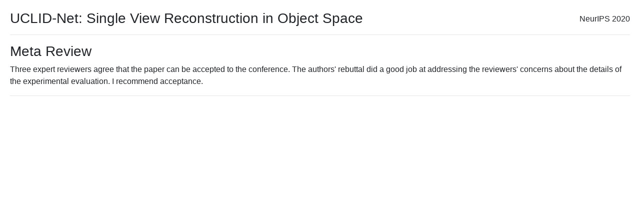

--- FILE ---
content_type: text/html; charset=utf-8
request_url: https://proceedings.neurips.cc/paper_files/paper/2020/file/21327ba33b3689e713cdff1641128004-MetaReview.html
body_size: 686
content:
<!doctype html>
<html lang="en">
<head>
    <meta charset="utf-8">

    <title>Review for NeurIPS paper: UCLID-Net: Single View Reconstruction in Object Space</title>
    <script src="https://polyfill.io/v3/polyfill.min.js?features=es6"></script>
    <script id="MathJax-script" async src="https://cdn.jsdelivr.net/npm/mathjax@3/es5/tex-mml-chtml.js"></script>
    <link rel="stylesheet" href="https://maxcdn.bootstrapcdn.com/bootstrap/4.0.0/css/bootstrap.min.css" integrity="sha384-Gn5384xqQ1aoWXA+058RXPxPg6fy4IWvTNh0E263XmFcJlSAwiGgFAW/dAiS6JXm" crossorigin="anonymous">

    <link rel="stylesheet" href="css/styles.css?v=1.0">

</head>

<body style="margin:20px">
<span style="float:right;position:relative; top:6px">NeurIPS 2020</span>

<h3>UCLID-Net: Single View Reconstruction in Object Space</h3>

<hr>


    <h3>Meta Review</h3>
    <p>
    Three expert reviewers agree that the paper can be accepted to the conference. The authors&#x27; rebuttal did a good job at addressing the reviewers&#x27; concerns about the details of the experimental evaluation. I recommend acceptance.
    </p>
    <hr>


</body>
</html>





